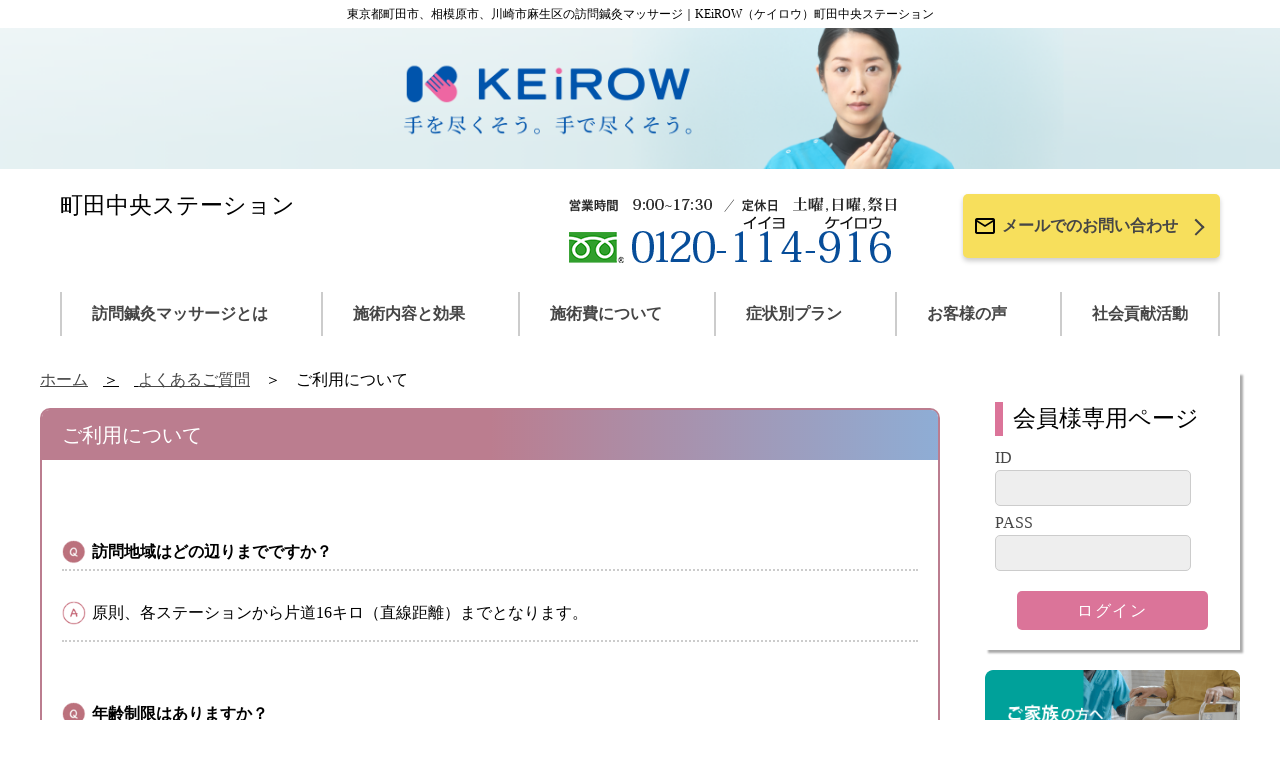

--- FILE ---
content_type: text/html;charset=UTF-8
request_url: http://keirow-machidac.com/faq/faq-02.html
body_size: 21457
content:
<!DOCTYPE html>

<html xmlns="http://www.w3.org/1999/xhtml" xmlns:tiles="http://tiles.apache.org/tags-tiles" lang="ja" prefix="og: http://ogp.me/ns#">

<head>

	<title>ご利用について｜東京都町田市、相模原市、川崎市麻生区の訪問鍼灸マッサージ｜KEiROW（ケイロウ）町田中央ステーション</title>
  
  <meta http-equiv="X-UA-Compatible" content="IE=edge" />
  <meta charset="utf-8" />
  <meta name="description" content="訪問鍼灸マッサージの「ご利用について」のよくあるご質問についてご説明いたします。" />
  <meta name="keywords" content="訪問医療マッサージ,訪問鍼灸マッサージ,訪問マッサージ,在宅マッサージ,医療保険,代理受領払い制度,ヒーリング,アロマ,東京都町田市,相模原市,川崎市麻生区,KEiROW,ケイロウ,町田中央ステーション" />
  <meta name="viewport" content="width=device-width, initial-scale=1" />
  <meta http-equiv="content-language" content="ja" />
  <meta property="og:site_name" content="KEiROW町田中央ステーション" />
  <link rel="stylesheet" href="https://cdn.jsdelivr.net/npm/swiper@10/swiper-bundle.min.css" />
  <link rel="stylesheet" href="/resources/all/css/reset.css" />
  <link rel="stylesheet" href="/resources/all/css/style.css" />
  <link rel="stylesheet" href="/resources/all/css/subpage.css" />
  <link rel="shortcut icon" href="/resources/img/favicon.ico" />
  <script src="https://ajax.googleapis.com/ajax/libs/jquery/2.2.4/jquery.min.js"></script>
  <script>
  (function(i,s,o,g,r,a,m){i['GoogleAnalyticsObject']=r;i[r]=i[r]||function(){
  (i[r].q=i[r].q||[]).push(arguments)},i[r].l=1*new Date();a=s.createElement(o),
  m=s.getElementsByTagName(o)[0];a.async=1;a.src=g;m.parentNode.insertBefore(a,m)
  })(window,document,'script','//www.google-analytics.com/analytics.js','ga');

  ga('create', 'UA-96652814-29', 'auto');
  ga('send', 'pageview');
</script>
  <script async="async" src="https://www.googletagmanager.com/gtag/js?id=G-40PD5E7RYR"></script>
<script>
  window.dataLayer = window.dataLayer || [];
  function gtag(){dataLayer.push(arguments);}
  gtag('js', new Date());

  gtag('config', 'G-40PD5E7RYR');
</script>
</head>

<body>
  <header>
    <div id="headerWrap" class="header__top-description--white">
      <span class="header__top-decoration--left"></span>
      <h1 class="header__title">東京都町田市、相模原市、川崎市麻生区の訪問鍼灸マッサージ｜KEiROW（ケイロウ）町田中央ステーション</h1>
      <span class="header__top-decoration--right"></span>
    </div>
    <a href="/"><img src="/resources/all/img/header-img.png" class="header__main-image" alt="KEiROW町田中央ステーション" /></a>
    <div class="header__information">
      <div class="sp-header__top">
        <div class="sp-header__top-img">
          <a href="/"><img src="/resources/all/img/keirow_logo_sp.png" alt="KEiROW" /></a>
        </div>
      </div>
      <div class="header__station-name">
        <p>町田中央ステーション</p>
      </div>
      <div class="header__station-info">
        <div class="contact-info">
          <img src="/sresources/machidac/all/info1.png?v=36" alt="【営業時間】09:00～17:30【定休日】土曜・日曜・祭日【電話番号】0120-114-916" />
        </div>
        <div class="header__contact-button">
          <a class="header__contact-button-link" href="/contact/">
            <img class="md-icons" src="/resources/all/img/email-outline.svg" />
            <p class="header__contact-button-context">メールでのお問い合わせ</p>
            <span class="chevron-right"></span>
          </a>
        </div>
      </div>
      <nav class="sp-header__menu-wrap">
        <div class="sp-header__menu-btn">
          <input type="checkbox" id="accordion-btn-check" />
          <label for="accordion-btn-check" class="accordion-btn">メニュー</label>
          <div class="accordion">
            <ul class="sp-header__menu-list">
              <li class="sp-header__menu-item"><a href="/concept/" class="sp-header__link">訪問鍼灸マッサージとは</a></li>
              <li class="sp-header__menu-item"><a href="/black_scrub/" class="sp-header__link">在宅リハビリの匠</a></li>
              <li class="sp-header__menu-item"><a href="/service/" class="sp-header__link">施術内容と効果</a></li>
              <li class="sp-header__menu-item"><a href="/price/" class="sp-header__link">施術費</a></li>
              <li class="sp-header__menu-item"><a href="/plan/" class="sp-header__link">症状別プラン</a></li>
              <li class="sp-header__menu-item"><a href="/voice/" class="sp-header__link">お客様の声</a></li>
              <li class="sp-header__menu-item"><a href="/idea/" class="sp-header__link">社会貢献活動</a></li>
              <li class="sp-header__menu-item"><a href="/contact/" class="sp-header__link">お問い合わせ</a></li>
              <li class="sp-header__menu-item"><a href="/faq/" class="sp-header__link">よくあるご質問</a></li>
              <li class="sp-header__menu-item"><a href="/privacy/" class="sp-header__link">プライバシーポリシー</a></li>
              <li class="sp-header__menu-item"><a href="/sitemap/" class="sp-header__link">サイトマップ</a></li>
            </ul>
          </div>
        </div>
      </nav>
    </div>
    <nav class="header__gmenu">
      <ul class="header__gmenu-list">
        <li class="header__gmenu-list-item"><a href="/concept/" class="header__link">訪問鍼灸マッサージとは</a></li>
        <li class="header__gmenu-list-item"><a href="/service/" class="header__link">施術内容と効果</a></li>
        <li class="header__gmenu-list-item"><a href="/price/" class="header__link">施術費について</a></li>
        <li class="header__gmenu-list-item"><a href="/plan/" class="header__link">症状別プラン</a></li>
        <li class="header__gmenu-list-item"><a href="/voice/" class="header__link">お客様の声</a></li>
        <li class="header__gmenu-list-item"><a href="/idea/" class="header__link">社会貢献活動</a></li>
      </ul>
    </nav>
  </header>

  <div class="body__wrap">
    <div class="body__outer">
      <div class="main__wrap">
        
        
        
        
        
          <section>
            <ul class="breadcrumb">
              <li class="breadcrumb-link-list">
                <a href="/">ホーム</a>
              </li>
              <li class="breadcrumb-link-list">
                <a href="index.html">よくあるご質問</a>
              </li>
              <li class="breadcrumb-list">ご利用について</li>
            </ul>
            <div id="faq" class="main-content-area">
              <h2 class="h2-title">ご利用について</h2>
              <div class="main-content-inner">
                <div id="faq01" class="question-wrap">
                  <h4 class="question-title">
                    訪問地域はどの辺りまでですか？
                  </h4>
                  <p class="question-answer">
                    原則、各ステーションから片道16キロ（直線距離）までとなります。
                  </p>
                </div>
                <div id="faq02" class="question-wrap">
                  <h4 class="question-title">
                    年齢制限はありますか？
                  </h4>
                  <p class="question-answer">
                    特にありません。ご利用者様のほとんどが65歳以上ですが、30代の方や、特殊な疾患により10代のご利用者様もいらっしゃいます。
                  </p>
                </div>
                <div id="faq03" class="question-wrap">
                  <h4 class="question-title">
                    回数制限はありますか？
                  </h4>
                  <p class="question-answer">
                    回数制限は特にありません。
                  </p>
                </div>
                <div id="faq04" class="question-wrap">
                  <h4 class="question-title">
                    介護保険で要支援と認定を受けました。要支援でも訪問鍼灸マッサージは受けられますか？
                  </h4>
                  <p class="question-answer">
                    要支援でも状態により訪問マッサージを受けられている方もいらっしゃいます。
                  </p>
                </div>
                <div id="faq05" class="question-wrap">
                  <h4 class="question-title">
                    家族が一緒の時でなければ施術はできないですか？
                  </h4>
                  <p class="question-answer">
                    ご安心ください。ご家族様と一緒でなければ、施術できないというものではありません。お一人でお住まいのご自宅にもお伺いして施術を行っております。
                  </p>
                </div>
                <div id="faq06" class="question-wrap">
                  <h4 class="question-title">
                    一度試してみたいのだけれど…。
                  </h4>
                  <p class="question-answer">
                    はい。無料お試しサービス「無料体験」をお使いください。実際にどのようなことを行うのか体験していただければ幸いです。尚、ご説明だけでもお伺いいたします。
                  </p>
                </div>
                <div id="faq07" class="question-wrap">
                  <h4 class="question-title">
                    訪問鍼灸マッサージに必要な書類は？
                  </h4>
                  <p class="question-answer">
                    医師からの同意書が必要です。これは医師の診断により「歩行が困難で、訪問や施術が必要と認める」という書類です。詳しくは担当者が最初にご訪問させていただいた際に説明させていただきます。
                  </p>
                </div>
                <div id="faq08" class="question-wrap">
                  <h4 class="question-title">
                    老人ホームでも受けることができますか？
                  </h4>
                  <p class="question-answer">
                    施設により対応が異なります。入居されている施設の担当者様にお問い合わせください。
                  </p>
                </div>
                <div id="faq09" class="question-wrap">
                  <h4 class="question-title">
                    訪問の曜日・時間の指定はできますか？
                  </h4>
                  <p class="question-answer">
                    はい。ご利用者様のご予定を最優先いたします。ただ、訪問ルートや空き枠に調整が必要な場合は別途ご相談させていただく場合もございます。
                  </p>
                </div>
                <div id="faq10" class="question-wrap">
                  <h4 class="question-title">
                    週何回程度受ければよいですか？
                  </h4>
                  <p class="question-answer">
                    ご利用者様の身体状態に応じ、ご負担の無いように回数を決めていますが、週2～3回が一般的な目安です。
                  </p>
                </div>
                <div id="faq11" class="question-wrap">
                  <h4 class="question-title">
                    交通費はかかりますか？
                  </h4>
                  <p class="question-answer">
                    往療料という名目でご請求いたします。なお、往療料と施術料を合算した合計金額に医療保険が適用されます。
                  </p>
                </div>
                <div id="faq12" class="question-wrap">
                  <h4 class="question-title">
                    契約はありますか？
                  </h4>
                  <p class="question-answer">
                    特に契約はございませんが、初回訪問時に重要事項を書面でご説明いたします。
                  </p>
                </div>
                <div id="faq13" class="question-wrap">
                  <h4 class="question-title">
                    ショートステイ先でも施術を受けることができますか？
                  </h4>
                  <p class="question-answer">
                    ショートステイ先の施設や状況によりますが、施設と保険者から許可が下りればお伺いが可能です。
                  </p>
                </div>
                <div id="faq14" class="question-wrap">
                  <h4 class="question-title">
                    入院中ですが、病院でも施術を受けることができますか？
                  </h4>
                  <p class="question-answer">
                    病院に入院中の方は訪問の施術を受けることはできません。
                  </p>
                </div>
              </div>
            </div>
          </section>
        <!-- contentsMain -->
      </div><!-- main__wrap -->

      <aside id="side" class="sidebar__wrap">
        <input type="checkbox" id="menu-btn-check" />
        <label for="menu-btn-check" class="overlay"></label>
        <label for="menu-btn-check" class="menu-btn"><span></span></label>
        <div class="sidebar__contents">
        <div class="sidebar__form-area">
          <h3 class="sidebar__form-title">会員様専用ページ</h3>
          <div class="sidebar__form-input" id="mypageLogin">
            <form method="post" action="https://www.keirow-info.com/keirow/authentication?s=machidac">
              <div class="sidebar__form-id">
                <label for="id">ID </label>
                <input type="text" name="username" maxlength="32" autocomplete="OFF" class="textarea textarea--gray" />
              </div>
              <div class="sidebar__form-pass">
                <label for="pass">PASS </label>
                <input type="password" name="password" maxlength="32" autocomplete="OFF" class="textarea textarea--gray" />
              </div>
              <div class="sidebar__form-submit">
                <input type="submit" value="ログイン" class="btn btn--pink" />
              </div>
            <input type="hidden" name="_csrf" value="dcc417ba-35f2-4165-afff-415616698c47" /></form>
          </div>
        </div>
          <div class="sidebar__banner">
            <a href="/concept/tofamily"><img src="/resources/all/img/common/bnr_family.png" alt="ご家族の方へ" /></a>
          </div>
          <div class="sidebar__banner">
            <a href="/concept/caremedical"><img src="/resources/all/img/common/bnr_carestaff.png" alt="ケアマネジャー・介護・医療関係の方へ" /></a>
          </div>
          <div class="sidebar__banner">
            <a href="/experience/"><img src="/resources/all/img/common/bnr_experience.png" alt="無料体験マッサージ" /></a>
          </div>
          <div class="sidebar__banner">
            <a href="/transfer/"><img src="/resources/all/img/common/bnr_transfer.png" alt="他社様からのお乗り換え" /></a>
          </div>
          <div id="pv" class="sidebar__banner">
            
            
            
          </div>
          <ul class="sidebar__list">
            <li class="sidebar__list-item--pink"><a href="/shopstaff/">店舗・スタッフ紹介</a></li>
            <li class="sidebar__list-item--pink"><a href="/price/system">お支払いの仕組み</a></li>
            <li class="sidebar__list-item--pink"><a href="/faq/">よくあるご質問</a></li>
            <li class="sidebar__list-item--blue"><a href="/principle/">KEiROWの理念</a></li>
            <li class="sidebar__list-item--blue"><a href="/campaign/csr">KEiROWの取り組み</a></li>
            <li class="sidebar__list-item--blue"><a href="/privacy/">プライバシーポリシー</a></li>
            <li class="sidebar__list-item--blue"><a href="/sitemap/">サイトマップ</a></li>
          </ul>
          <div class="sidebar__banner">
            <a href="/campaign/csr"><img src="/resources/campaign/csr/img/banner.png" alt="KEiROWは、日本ブラインドサッカー協会とパートナー契約を締結し活動を支援しています（KEiROWの取り組み）" /></a>
          </div>
          <div class="sidebar__banner">
            <a href="http://www.keirow.com/" target="_blank"><img src="/resources/all/img/common/bnr_keirow.png" alt="訪問マッサージKEiROW 本部公式サイト" /></a>
          </div>
          <div class="sidebar__banner">
            <a href="https://www.keirow.com/recruit/" target="_blank"><img src="/resources/all/img/common/bnr_recruit.png" alt="求人情報｜私たちと一緒に働く仲間を募集しています！" /></a>
          </div>
        </div>
        <div class="blank">
          &nbsp;
        </div>
      </aside>
    </div>
  </div>
  <section>
    <div class="contact-wrap">
      <h2 class="contact-title">お問い合わせ・ご相談は</h2>
      <div class="contact-flex">
        <div class="contact-info">
          <img src="/sresources/machidac/all/info1.png?v=36" alt="【営業時間】09:00～17:30【定休日】土曜・日曜・祭日【電話番号】0120-114-916" />
        </div>
        <div class="contact-button-wrap">
          <a class="contact-button-link" href="/contact/">
            <img class="md-icons" src="/resources/all/img/email-outline.svg" />
            <p class="footer__contact-button-context">メールでのお問い合わせ</p>
            <span class="chevron-right"></span>
          </a>
        </div>
      </div>
    </div>
  </section>
  <section>
    <div class="bottom-menu">
      <a class="bottom-menu__button" href="/login/">
        <img src="/resources/all/img/common/icon-mypage.png" class="bottom-menu__img" />
        <p class="bottom-menu__text">会員様専用ページ</p>
      </a>
      <a class="bottom-menu__button" href="/">
        <img src="/resources/all/img/common/icon-home.png" class="bottom-menu__img" />
        <p class="bottom-menu__text">ホーム</p>
      </a>
      <a class="bottom-menu__button" href="tel:0120-114-916" onclick="ga('send','event','contact','tel',location.href, 1);">
        <img src="/resources/all/img/common/icon-telephone.png" class="bottom-menu__img" />
        <p class="bottom-menu__text">お電話でのお問い合わせ</p>
      </a>
    </div>
  </section>
  <footer>
    <div class="footer__top-description">
      <p class="footer__top-description--black">
        ケアシステムの一翼を担う、ケアチームの一員として、私たちは、ご利用者様に寄り添い、励まし、自立への道のりを支えていきます。
      </p>
      <div class="footer__page-top-btn">
        <a class="footer__page-top-btn--black" href="#">
          <span class="chevron-top"></span>
          <p>TOP</p>
        </a>
      </div>
    </div>
    <div class="footer__information">
      <div class="footer__station-name-outer">
        <div>
          <a href="/"><img src="/resources/all/img/keirow_logo_f.jpg" alt="KEiROW町田中央ステーション" /></a>
        </div>
        <p class="footer__station-name">KEiROW町田中央ステーション</p>
      </div>
      <div class="footer__lower-area">
        <p class="footer__area">対応エリア</p>
        <p>東京都町田市、相模原市、川崎市麻生区</p>
        <p id="footerCopy">Copyright KEiROW町田中央ステーション. All rights reserved.</p> 
      </div>
    </div>
    <div class="sp-footer">
      <a class="sp-footer__link-wrap" href="/sitemap/">
        <span class="chevron-right-white"></span>
        <p class="sp-footer__link">サイトマップ</p>
      </a>
      <a class="sp-footer__link-wrap" href="/privacy/">
        <span class="chevron-right-white"></span>
        <p class="sp-footer__link">プライバシーポリシー</p>
      </a>
    </div>
  </footer>

  <script>
    $(document).ready(function () {


      // Autoinsert #vlayer
      $('<div class="vlayer"></div><div class="vRlayer"></div>').insertBefore('.video-container iframe');

    });
  </script>
  
  
   
   
   
   
  <script src="/sresources/machidac/options.js?" type="text/javascript"></script>
  <script type="application/ld+json">
  {
    "@context": "https://schema.org",
    "@type": "LocalBusiness",
    "name": "KEiROW町田中央ステーション",
    "alternateName": ["KEiROW（ケイロウ）町田中央ステーション", "町田中央ステーション", "keirow-machidac.com"],
    "url": "http://keirow-machidac.com",
    "telephone": "+81-120-114-916",
    "address": {
      "@type": "PostalAddress",
      "postalCode": "1950062",
      "addressRegion": "東京都",
      "addressLocality": "町田市大蔵町",
      "streetAddress": "5006番7　ソフィア鶴川B",
      "addressCountry": "JP"
    }
  }
  </script>
</body>

</html>